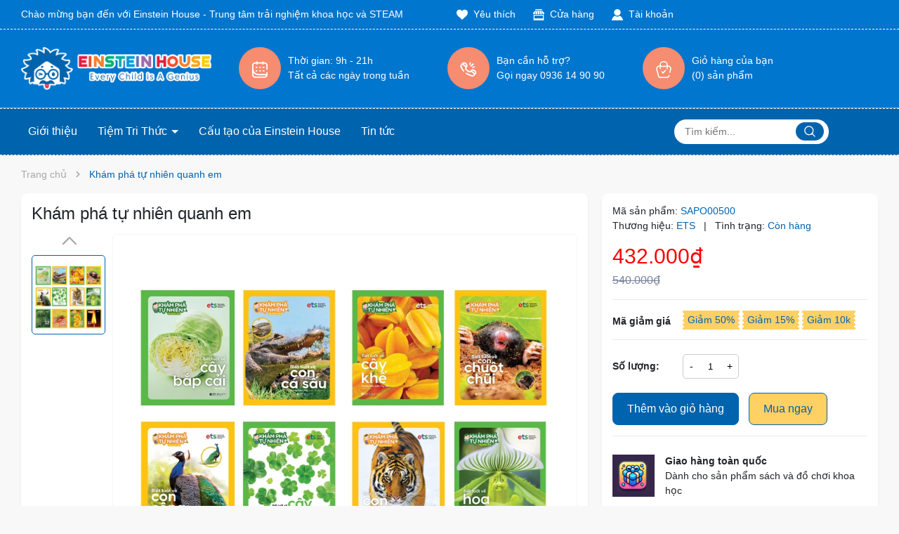

--- FILE ---
content_type: text/css
request_url: https://bizweb.dktcdn.net/100/517/755/themes/1000453/assets/header.scss.css?1761906123971
body_size: 3940
content:
header.header{z-index:9;position:relative;background:#0076ce}header.header .header-topbar{padding:10px 0;border-bottom:1px dashed #ffffff}header.header .header-topbar .text-welcome{color:#ffffff}header.header .header-topbar .header-store{margin-right:25px}header.header .header-topbar .header-store svg{width:16px;height:16px}header.header .header-topbar .header-store svg path{fill:#ffffff}header.header .header-topbar .header-store>a{color:#ffffff;display:flex;align-items:center}header.header .header-topbar .header-store>a .text{margin-left:8px}header.header .header-topbar .header-store>a:hover{opacity:0.6}header.header .header-topbar .header-wish{margin-right:25px}header.header .header-topbar .header-wish svg{width:16px;height:16px}header.header .header-topbar .header-wish svg path{fill:#ffffff}header.header .header-topbar .header-wish a{color:#ffffff;display:flex;align-items:center}header.header .header-topbar .header-wish a .text{margin-left:8px}header.header .header-topbar .header-wish a:hover .text,header.header .header-topbar .header-wish a:hover svg{opacity:0.6}header.header .header-topbar .header-account{position:relative}header.header .header-topbar .header-account svg{width:16px;height:16px}header.header .header-topbar .header-account svg path{fill:#ffffff}header.header .header-topbar .header-account>a{color:#ffffff;display:flex;align-items:center}header.header .header-topbar .header-account>a .text{margin-left:8px}header.header .header-topbar .header-account>a:hover span{opacity:0.6}header.header .header-topbar .header-account .drop-account{width:130px;position:absolute;top:100%;right:0;background:#fff;text-align:center;z-index:999;-webkit-box-shadow:0px 2px 6px 0px rgba(50,50,50,0.33);-moz-box-shadow:0px 2px 6px 0px rgba(50,50,50,0.33);box-shadow:0px 2px 6px 0px rgba(50,50,50,0.33);transition-duration:0s;transition-delay:.1s;opacity:0;visibility:hidden}header.header .header-topbar .header-account .drop-account a{display:block;text-decoration:none;line-height:30px;padding:0 5px}header.header .header-topbar .header-account .drop-account a:first-child{border-bottom:solid 1px #ebebeb}@media (min-width: 991px){header.header .header-topbar .header-account:hover>a{opacity:0.6}header.header .header-topbar .header-account:hover .drop-account{opacity:1;visibility:visible}}header.header .header-middle{padding:25px 0;border-bottom:1px solid rgba(255,255,255,0.4)}header.header .header-middle .header-info .item{display:inline-flex;margin-right:50px;align-items:center}header.header .header-middle .header-info .item .icon{margin-right:10px;background:#f68c70;display:inline-block;width:60px;height:60px;text-align:center;line-height:60px;border-radius:100%}header.header .header-middle .header-info .item .icon svg{width:24px;height:24px}header.header .header-middle .header-info .item.cart a:hover{opacity:0.6}header.header .header-middle .header-info .item .info p{margin-bottom:0}header.header .header-middle .header-info .item .info p.t1{color:var(--topbarcolortext)}header.header .header-middle .header-info .item .info p.t2{color:var(--topbarcolortext)}header.header .header-middle .header-info .item:last-child{margin-right:0}header.header .header-search{width:220px}header.header .header-search form{position:relative}header.header .header-search form input{width:100%;height:35px;border-radius:25px;border:initial;padding-left:15px;padding-right:50px}header.header .header-search form .input-group-btn{position:absolute;right:7px;top:4px}header.header .header-search form .input-group-btn button{width:40px;height:26px;border:initial;background:var(--maincolor);border-radius:25px}header.header .header-search form .input-group-btn button svg{margin-top:-2px;margin-right:0;width:16px;height:16px}header.header .header-search form .input-group-btn button:hover{background:var(--bgmenu)}.header-menu{position:relative;z-index:99;background:#0063ad;border-top:1px dashed #f9f2ea;border-bottom:1px dashed #f9f2ea;padding:15px 0}.header-menu .header-menu-scroll{display:flex;align-items:center}@media (min-width: 991px){.header-menu .header-menu-scroll .header-nav .item_big{white-space:nowrap;display:inline-block}}.header-menu .header-menu-scroll .control-menu{display:none;text-align:right}.header-menu .header-menu-scroll .control-menu.active{display:block}.header-menu .header-menu-scroll .control-menu #prev svg,.header-menu .header-menu-scroll .control-menu #next svg{width:12px;height:12px;margin-top:-3px}.header-menu .header-menu-scroll .control-menu #prev:hover,.header-menu .header-menu-scroll .control-menu #next:hover{opacity:0.6}@media (min-width: 1199px){.header-menu .header-menu-scroll .header-nav{width:865px}.header-menu .header-menu-scroll .control-menu{width:calc(100% - 865px)}}@media (max-width: 1199px) and (min-width: 991px){.header-menu .header-menu-scroll .header-nav{width:655px}.header-menu .header-menu-scroll .control-menu{width:calc(100% - 655px)}}.header-menu .logo{height:100%;align-items:center;display:flex}.header-menu .inner{background:var(--maincolor);padding:0 0 0 20px}.header-menu .col-right{align-items:center;display:flex;justify-content:end}.search-header{position:relative}.search-header .search-smart .header-search-form{position:initial;border-radius:6px;overflow:hidden;border:1px solid var(--maincolor);height:38px}.search-header .search-smart .header-search-form input{width:100%;height:36px;padding-right:80px;padding-left:10px;border:0}.search-header .search-smart .header-search-form button{position:absolute;right:0px;width:60px;height:36px;background:transparent;border:0;border-radius:5px}.search-header .search-smart .header-search-form button:hover{opacity:0.7}.search-header .search-suggest{position:absolute;top:40px;right:0;width:315px;z-index:99999;background:#fff;border:solid 1px #dfe3e8;display:none;position:absolute;top:100%;border-radius:8px;max-height:550px;overflow-y:auto}@media (max-width: 767px){.search-header .search-suggest{width:100%}}.search-header .search-suggest::-webkit-scrollbar-thumb{background-color:var(--maincolor);outline:1px solid var(--maincolor)}.search-header .search-suggest::-webkit-scrollbar{width:3px}.search-header .search-suggest.open{display:block;z-index:99999;padding:10px}.search-header .search-suggest.open .title{display:inline-block;color:#000}.search-header .list-search-style{text-align:center;margin-bottom:10px}.search-header .list-search-style .title-search{text-align:left}.search-header .list-search-style .title-search span{font-size:20px;font-weight:700;margin-bottom:20px;position:relative;display:inline-block}.search-header .list-search-style .title-search span:before{background:var(--maincolor);content:'';right:0;left:0;position:absolute;bottom:-5px;height:3px;display:block;z-index:1;width:40%}.search-header .list-search-style .see-more{color:#fff;padding:8px 30px;display:inline-block;border-radius:5px;font-size:16px;font-weight:500;margin-top:15px;background:#000}.search-header .list-search-style .see-more:hover{background:var(--maincolor)}.search-header .list-search-style .product-smart,.search-header .list-search-style .art-smart{display:inline-block;padding:0px 0px 8px;border-bottom:1px solid #ededed;background:#fff;position:relative;width:100%;text-align:left}.search-header .list-search-style .product-smart:first-child,.search-header .list-search-style .art-smart:first-child{margin-top:5px}.search-header .list-search-style .product-smart:last-child,.search-header .list-search-style .art-smart:last-child{border-bottom:none}.search-header .list-search-style .product-smart .image_thumb,.search-header .list-search-style .art-smart .image_thumb{display:inline-block;float:left;width:100%;width:60px}.search-header .list-search-style .product-smart .image_thumb img,.search-header .list-search-style .art-smart .image_thumb img{object-fit:scale-down;height:initial;margin:auto;display:block}.search-header .list-search-style .product-smart .product-info,.search-header .list-search-style .art-smart .product-info{display:block;float:left;width:calc(100% - 60px);-o-width:calc(100% - 60px);-moz-width:calc(100% - 60px);-webkit-width:calc(100% - 60px);padding-left:10px}.search-header .list-search-style .product-smart .product-info,.search-header .list-search-style .art-smart .product-info{margin:0 0 5px;position:relative}.search-header .list-search-style .product-smart .product-info h3,.search-header .list-search-style .art-smart .product-info h3{padding:0;text-overflow:ellipsis;color:#000;text-decoration:none;font-size:14px;font-weight:400;margin:0 0 3px;padding-bottom:3px;text-transform:capitalize}@media (max-width: 1199px){.search-header .list-search-style .product-smart .product-info h3,.search-header .list-search-style .art-smart .product-info h3{font-size:14px}}.search-header .list-search-style .product-smart .product-info h3:hover,.search-header .list-search-style .art-smart .product-info h3:hover{color:var(--maincolor)}.search-header .list-search-style .product-smart .product-info h3 a,.search-header .list-search-style .art-smart .product-info h3 a{color:#000}.search-header .list-search-style .product-smart .product-info h3 a:hover,.search-header .list-search-style .art-smart .product-info h3 a:hover{color:var(--maincolor)}.search-header .list-search-style .product-smart .product-info .price-box,.search-header .list-search-style .art-smart .product-info .price-box{color:red;line-height:23px;display:block;font-size:14px;font-weight:500}.search-header .list-search-style .product-smart .product-info .price-box .price,.search-header .list-search-style .art-smart .product-info .price-box .price{padding-right:5px}.search-header .list-search-style .product-smart .product-info .price-box .compare-price,.search-header .list-search-style .art-smart .product-info .price-box .compare-price{text-decoration:line-through;font-size:12px;color:#969696;line-height:24px;font-weight:300}@media (min-width: 1199px){header.header .header-middle .header-search form{width:545px}}@media (min-width: 991px){.header-nav{flex:1;display:block;overflow-x:hidden;overflow:-moz-scrollbars-none;-ms-overflow-style:none}.header-nav>ul.item_big>li.nav-item{display:inline-block;position:static;margin-right:5px}.header-nav>ul.item_big>li.nav-item.has-mega{position:static}.header-nav>ul.item_big>li.nav-item.has-mega .mega-content{background:#fff;overflow:hidden;display:block;max-height:0px;max-width:0px;opacity:0;-webkit-transform:perspective(600px) rotateX(-90deg);-moz-transform:perspective(600px) rotateX(-90deg);-ms-transform:perspective(600px) rotateX(-90deg);-o-transform:perspective(600px) rotateX(-90deg);transform:perspective(600px) rotateX(-90deg);-webkit-transition:-webkit-transform 0.5s ease, opacity 0.6s ease, max-height 0.6s step-end, max-width 0.6s step-end, padding 0.6s step-end;-o-transition:-o-transform 0.5s ease, opacity 0.6s ease, max-height 0.6s step-end, max-width 0.6s step-end, padding 0.6s step-end;transition:transform 0.5s ease, opacity 0.6s ease, max-height 0.6s step-end, max-width 0.6s step-end, padding 0.6s step-end;box-shadow:0px 4px 20px rgba(183,221,228,0.47);-webkit-transform-origin:0% 0%;-moz-transform-origin:0% 0%;-ms-transform-origin:0% 0%;-o-transform-origin:0% 0%;transform-origin:0% 0%;margin:0;padding:15px 15px 0;position:absolute;top:100%;z-index:9999;width:100%;border:none;text-align:left}.header-nav>ul.item_big>li.nav-item.has-mega .mega-content ul li{white-space:initial}.header-nav>ul.item_big>li.nav-item.has-mega .mega-content .level1.item>a:hover,.header-nav>ul.item_big>li.nav-item.has-mega .mega-content .level1.item>a:focus{text-decoration:none}.header-nav>ul.item_big>li.nav-item.has-mega .mega-content .level1.item .h-mega{font-weight:600;font-size:14px;margin-top:0;margin-bottom:5px;white-space:break-spaces;display:block}.header-nav>ul.item_big>li.nav-item.has-mega .mega-content .level1.item ul.level1{margin-bottom:30px}.header-nav>ul.item_big>li.nav-item.has-mega .mega-content .level1.item ul.level1 li a{font-weight:normal !important;text-transform:none !important;color:#333}.header-nav>ul.item_big>li.nav-item.has-mega .mega-content .level1.item ul.level1 li a:hover,.header-nav>ul.item_big>li.nav-item.has-mega .mega-content .level1.item ul.level1 li a:focus{text-decoration:none;color:var(--maincolor)}.header-nav>ul.item_big>li.nav-item.has-mega .mega-content .row .level1{margin-bottom:10px}}@media (min-width: 991px) and (min-width: 991px){.header-nav>ul.item_big>li.nav-item.has-mega .mega-content .row .level1:nth-child(4n+1){clear:left}}@media (min-width: 991px){.header-nav>ul.item_big>li.nav-item.has-mega:hover>.mega-content{overflow:visible;max-height:800px;max-width:845px;opacity:1;-webkit-transform:perspective(600px) rotateX(0deg);-moz-transform:perspective(600px) rotateX(0deg);-ms-transform:perspective(600px) rotateX(0deg);-o-transform:perspective(600px) rotateX(0deg);transform:perspective(600px) rotateX(0deg);-webkit-transition:-webkit-transform 0.5s ease, opacity 0.2s ease, max-height 0s step-end, max-width 0s step-end, padding 0s step-end;-o-transition:-o-transform 0.5s ease, opacity 0.2s ease, max-height 0s step-end, max-width 0s step-end, padding 0s step-end;transition:transform 0.5s ease, opacity 0.2s ease, max-height 0s step-end, max-width 0s step-end, padding 0s step-end}.header-nav>ul.item_big>li.nav-item>a{display:block;text-align:left;font-size:16px;position:relative;color:#fff;padding:5px 10px;font-weight:500}.header-nav>ul.item_big>li.nav-item>a.caret-down:after{content:"";position:relative;width:0;height:0;border-style:solid;border-width:5px 5px 0 5px;border-color:#fff transparent transparent transparent;display:inline-block;top:-2px;margin-left:2px;margin-top:-6px;transition:0.5s}.header-nav>ul.item_big>li.nav-item:hover>a{background:var(--coloractivemenu);color:#fff;border-radius:8px}.header-nav>ul.item_big>li.nav-item:hover>a.caret-down:after{transform:rotate(180deg);border-color:#fff transparent transparent transparent}.header-nav>ul.item_big>li.nav-item:hover>ul{overflow:visible;max-height:3000px;max-width:3000px;opacity:1;-webkit-transform:perspective(600px) rotateX(0deg);-moz-transform:perspective(600px) rotateX(0deg);-ms-transform:perspective(600px) rotateX(0deg);-o-transform:perspective(600px) rotateX(0deg);transform:perspective(600px) rotateX(0deg);-webkit-transition:-webkit-transform 0.5s ease, opacity 0.2s ease, max-height 0s step-end, max-width 0s step-end, padding 0s step-end;-o-transition:-o-transform 0.5s ease, opacity 0.2s ease, max-height 0s step-end, max-width 0s step-end, padding 0s step-end;transition:transform 0.5s ease, opacity 0.2s ease, max-height 0s step-end, max-width 0s step-end, padding 0s step-end}.header-nav>ul.item_big>li.nav-item .fa-caret-down{visibility:hidden;display:none}.header-nav>ul.item_big>li.nav-item .item_small{overflow:hidden;display:block;max-height:0px;max-width:0px;opacity:0;-webkit-transform:perspective(600px) rotateX(-90deg);-moz-transform:perspective(600px) rotateX(-90deg);-ms-transform:perspective(600px) rotateX(-90deg);-o-transform:perspective(600px) rotateX(-90deg);transform:perspective(600px) rotateX(-90deg);-webkit-transition:-webkit-transform 0.5s ease, opacity 0.6s ease, max-height 0.6s step-end, max-width 0.6s step-end, padding 0.6s step-end;-o-transition:-o-transform 0.5s ease, opacity 0.6s ease, max-height 0.6s step-end, max-width 0.6s step-end, padding 0.6s step-end;transition:transform 0.5s ease, opacity 0.6s ease, max-height 0.6s step-end, max-width 0.6s step-end, padding 0.6s step-end;position:absolute;top:100%;left:auto;width:220px;padding:0;background-color:#fff;box-shadow:0px 4px 20px rgba(183,221,228,0.47);-webkit-transform-origin:0% 0%;-moz-transform-origin:0% 0%;-ms-transform-origin:0% 0%;-o-transform-origin:0% 0%;transform-origin:0% 0%;z-index:99}.header-nav>ul.item_big>li.nav-item .item_small:before{content:"";position:absolute;top:-14px;right:0;background:transparent;width:200px;height:14px}.header-nav>ul.item_big>li.nav-item>ul li{float:none;padding:0 0}.header-nav>ul.item_big>li.nav-item>ul li:last-child>a{border-bottom:0}.header-nav>ul.item_big>li.nav-item>ul li:hover>ul{display:block;position:absolute;width:250px;padding:0;background-color:#fff;z-index:99;box-shadow:0 1px 2px 2px rgba(0,0,0,0.04)}}@media (min-width: 991px) and (max-width: 1199px) and (min-width: 992px){.header-nav>ul.item_big>li.nav-item>ul li:hover>ul{position:relative;left:0;width:100%;padding-left:0;box-shadow:0 1px 2px 2px rgba(0,0,0,0.04)}.header-nav>ul.item_big>li.nav-item>ul li:hover>ul li a{padding-left:25px}}@media (min-width: 991px){.header-nav>ul.item_big>li.nav-item>ul li a{font-weight:400;font-size:14px;line-height:24px;display:block;padding:8.5px 20px 8.5px 10px;position:relative;border-bottom:1px solid #F6F6F6;text-align:left;white-space:initial}.header-nav>ul.item_big>li.nav-item>ul li a.caret-down:before{content:"";position:absolute;width:0;height:0;border-style:solid;border-width:5px 5px 0 5px;border-color:#333 transparent transparent transparent;display:inline-block;top:50%;left:100%;margin-left:-15px;margin-top:-2px;transition:0.5s;transform:rotate(270deg)}.header-nav>ul.item_big>li.nav-item>ul li ul{box-shadow:0px 4px 20px rgba(183,221,228,0.47);display:none;left:220px;top:0px}.header-nav>ul.item_big>li.nav-item>ul>li{color:#333}.header-nav>ul.item_big>li.nav-item>ul>li:hover>a{color:var(--coloractivemenu)}.header-nav>ul.item_big>li.nav-item>ul>li:hover>a.caret-down:before{border-color:var(--coloractivemenu) transparent transparent transparent}.header-nav>ul.item_big>li.active>a{background:var(--coloractivemenu);color:#fff;border-radius:8px}.header-nav>ul.item_big>li.active>a.caret-down:after{border-color:#fff transparent transparent transparent}.header-nav ul li ul a.text2line:hover{color:var(--coloractivemenu) !important;background:transparent !important}.header-nav li li{position:relative}}@media (max-width: 1199px) and (min-width: 991px){.header-nav>ul.item_big>li.nav-item.has-mega:hover>.mega-content{max-width:760px}.header-menu:after{-webkit-transform:skew(-19deg);-moz-transform:skew(-19deg);-ms-transform:skew(-19deg);-o-transform:skew(-19deg);transform:skew(-19deg)}.header-nav>ul.item_big>li.nav-item{margin-right:16px}header.header .header-middle .header-search{margin-right:0}header.header .header-middle .header-search form{width:285px}header.header .header-middle .header-hotline{margin-right:15px}header.header .header-middle .header-account{margin-right:15px}}@media (max-width: 991px) and (min-width: 767px){header.header .header-middle .header-search{margin-right:0}header.header .header-middle .header-search form{width:510px}header.header .header-middle .header-cart .cart-head .count_item{right:60px;top:-5px}}@media (max-width: 991px){body{padding-bottom:41px}.block-menu-bar{display:flex;align-items:center;justify-content:space-between;padding:10px 15px}header.header{margin-bottom:0;padding-bottom:20px}header.header .header-search{width:100%}header.header .header-middle{border-bottom:none}header.header .header-middle .col-left{text-align:center}header.header .header-middle .col-left a{display:block;height:initial;padding:0 0 20px}header.header .header-middle .col-middle{justify-content:center !important}header.header .header-middle .col-right{position:fixed;bottom:0;width:100%;left:0;background:var(--maincolor);top:initial !important;text-align:center;padding:10px 0}header.header .header-middle .col-right>div{width:20%;margin-right:0}header.header .header-middle .col-right>div .text,header.header .header-middle .col-right>div .info{display:none}header.header .header-middle .col-right>div a{display:block}header.header .header-middle .col-right>div a svg{width:18px;height:18px}header.header .header-middle .col-right>div a svg path{fill:#fff}header.header .header-middle .header-account svg{margin-bottom:0;width:16px;height:16px}header.header .header-middle .header-wish svg{margin-bottom:0;width:16px;height:16px}header.header .header-middle .header-cart .cart-head .count_item{right:55px;top:5px;position:absolute;background:#fff;font-size:12px;width:20px;border-radius:20px;height:20px;line-height:20px;color:var(--maincolor)}.header-menu{background:initial;border-top:initial;border-bottom:initial;padding:initial}.header-menu .inner{height:45px;padding:0 0 0 15px}.header-menu .col-right{justify-content:space-between !important}}@media (max-width: 767px){header.header .header-middle{padding:15px 0 0}header.header .header-middle .col-left a{padding-top:0}header.header .header-middle .header-cart .cart-head .count_item{right:15px}header.header .header-middle .header-search{margin-right:0;width:100%;margin-top:10px}header.header .header-middle .header-search form{width:100%}}


--- FILE ---
content_type: text/css
request_url: https://bizweb.dktcdn.net/100/517/755/themes/1000453/assets/index.scss.css?1761906123971
body_size: 4061
content:
header.header{margin-bottom:30px}.bg-index{padding-bottom:30px}.bg-index .sidebar-index{z-index:8}.position-sticky{position:sticky;top:0}.home-slider{margin-bottom:20px}.module-banner-slider{margin-bottom:20px}.menu_mega{position:relative;z-index:99;background:var(--maincolor);border-radius:10px;margin-bottom:20px}.menu_mega .title_menu{color:#fff;font-size:20px;font-weight:700;padding:11px 15px 10px;border-bottom:1px dashed #e1e1e1}.menu_mega .title_menu svg{margin-right:10px;position:relative;top:-2px}.menu_mega .title_menu svg path{stroke:#fff;fill:#fff}@media (max-width: 991px){.menu_mega{box-shadow:none}}.menu_mega span{display:flex;position:relative;z-index:11;padding:11px 20px;font-weight:500;font-size:15px;color:#fff;text-transform:uppercase;align-items:center}@media (max-width: 1199px) and (min-width: 991px){.menu_mega span{padding:12px 20px;font-size:14px}}.menu_mega span svg{width:17px;height:17px;margin-right:10px;margin-top:1px}.menu_mega span svg path{fill:#fff}.menu_mega .nav-cate ul{width:100%;overflow:visible;border-top:none}@media (max-width: 991px){.menu_mega .nav-cate ul{-webkit-box-shadow:none;-moz-box-shadow:none;box-shadow:none;border:none;min-height:unset}}.menu_mega .nav-cate ul li{display:block;overflow:visible;cursor:pointer}@media (max-width: 991px){.menu_mega .nav-cate ul li{padding:0}}.menu_mega .nav-cate ul li .nd-categories-a{position:relative;display:block;color:#fff;padding:9px 15px 9px;border-bottom:1px dashed #e1e1e1;margin:0;font-size:14px}.menu_mega .nav-cate ul li .nd-categories-a label{margin-bottom:0}.menu_mega .nav-cate ul li .nd-categories-a svg{width:10px;height:10px;position:absolute;right:10px;top:15px}.menu_mega .nav-cate ul li .nd-categories-a svg path,.menu_mega .nav-cate ul li .nd-categories-a svg rect{fill:#fff}@media (min-width: 992px) and (max-width: 1024px){.menu_mega .nav-cate ul li .nd-categories-a{padding-top:10px;padding-bottom:11px}}.menu_mega .nav-cate ul li .nd-categories-a:hover,.menu_mega .nav-cate ul li .nd-categories-a:focus{opacity:0.7}.menu_mega .nav-cate ul li .nd-categories-a:hover svg path,.menu_mega .nav-cate ul li .nd-categories-a:focus svg path{opacity:0.7}.menu_mega .nav-cate ul li:last-child .nd-categories-a{border-bottom:none}.menu_mega .nav-cate ul li.dropdown{position:static}@media (max-width: 991px){.menu_mega .nav-cate ul li.dropdown .nd-categories-a i{height:20px;position:absolute;top:50%;transform:translate(0, -50%);right:0;margin-right:0;float:right;line-height:22px;width:30px;text-align:center}}@media (min-width: 992px){.menu_mega .nav-cate ul li.dropdown:hover .subcate{display:block}}@media (max-width: 991px){.menu_mega .nav-cate ul li.dropdown.active .nd-categories-a i:before{content:"\f106"}.menu_mega .nav-cate ul li.dropdown.active .subcate{display:block}}.menu_mega .nav-cate ul li .subcate{display:none;cursor:default;overflow:hidden;position:absolute;top:0;left:100%;min-height:428.5px;min-height:100% !important;background:#fff;padding:10px 25px;width:800px;box-shadow:0px 4px 20px rgba(183,221,228,0.47);border-radius:8px}@media (max-width: 1024px){.menu_mega .nav-cate ul li .subcate{min-height:321px;width:710px}}@media (max-width: 991px){.menu_mega .nav-cate ul li .subcate{height:auto;position:relative;min-height:unset !important;width:100%;-webkit-box-shadow:none;-moz-box-shadow:none;box-shadow:none;display:none;left:0;padding:0;border:none}}.menu_mega .nav-cate ul li .subcate aside{width:33.3333%;padding:5px;float:left;overflow:hidden;cursor:default}@media (max-width: 991px){.menu_mega .nav-cate ul li .subcate aside{float:none;padding:0;width:100%}.menu_mega .nav-cate ul li .subcate aside.active .nd-categories-main-sub{color:var(--maincolor)}.menu_mega .nav-cate ul li .subcate aside.active .nd-categories-main-sub i:before{content:"\f106"}.menu_mega .nav-cate ul li .subcate aside.active .list-nd-categories-main-sub{display:block}}.menu_mega .nav-cate ul li .subcate aside .nd-categories-main-sub{font-weight:500;padding-top:0;color:#000;font-size:15px}.menu_mega .nav-cate ul li .subcate aside .nd-categories-main-sub:hover,.menu_mega .nav-cate ul li .subcate aside .nd-categories-main-sub:focus{color:var(--maincolor)}@media (max-width: 991px){.menu_mega .nav-cate ul li .subcate aside .nd-categories-main-sub{text-align:left;font-size:12px;text-transform:capitalize;color:#1c1c1c;letter-spacing:1px;padding:10px 20px;white-space:inherit;font-weight:400;display:block;width:100%;border-bottom:1px solid #f7f7f7;margin-bottom:0;position:relative;padding-right:20px;font-weight:normal}.menu_mega .nav-cate ul li .subcate aside .nd-categories-main-sub i{height:20px;position:absolute;margin-right:0;float:right;line-height:22px;width:30px;text-align:center;top:50%;transform:translate(0, -50%);right:0}}@media (max-width: 991px){.menu_mega .nav-cate ul li .subcate aside .list-nd-categories-main-sub{display:none}}.menu_mega .nav-cate ul li .subcate aside .list-nd-categories-main-sub a{line-height:20px;display:block;text-transform:none;padding:4px 0;font-size:13px}@media (max-width: 991px){.menu_mega .nav-cate ul li .subcate aside .list-nd-categories-main-sub a{padding:10px 10px;text-align:left;font-size:12px;text-transform:capitalize;color:#1c1c1c;letter-spacing:1px;padding-left:30px;white-space:inherit;font-weight:400;display:block;width:100%;border-bottom:1px solid #f7f7f7}.menu_mega .nav-cate ul li .subcate aside .list-nd-categories-main-sub a:last-child{border-bottom:none}}.menu_mega .nav-cate ul li .subcate aside .list-nd-categories-main-sub a:hover,.menu_mega .nav-cate ul li .subcate aside .list-nd-categories-main-sub a:focus{color:var(--maincolor)}.menu_mega .nav-cate ul li .subcate aside:nth-child(3n+1){clear:left}@media (min-width: 992px){.menu_mega.mainmenu-other .nav-cate{display:none}.menu_mega.mainmenu-other.index .nav-cate{display:block}.menu_mega.mainmenu-other:hover .nav-cate{display:block}}.section_policy{margin-bottom:20px;background:#fff;padding:25px 15px;border-radius:10px;box-shadow:0 4px 4px 0 rgba(0,0,0,0.05)}.section_policy .item{border-bottom:1px dashed #593529;text-align:center;padding-bottom:30px;margin-bottom:30px}.section_policy .item .thumb img{-webkit-transition:0.4s ease-in-out;transition:0.4s ease-in-out;border-radius:100%}.section_policy .item .title{color:#443838;font-size:16px;margin-top:15px}.section_policy .item p{margin-bottom:0;color:#707070}.section_policy .item:last-child{border-bottom:initial;padding-bottom:initial;margin-bottom:initial}.section_policy .item:hover .thumb img{-webkit-transform:rotateY(180deg);transform:rotateY(180deg)}.aside_banner_index{margin-bottom:20px;background:#fff;padding:15px;text-align:center;border-radius:10px;box-shadow:0 4px 4px 0 rgba(0,0,0,0.05)}.section_flashsale{background-color:#0b7ed5;background-image:url(//bizweb.dktcdn.net/100/517/755/themes/1000453/assets/bg-before-flashsale.png?1754972607351);padding:20px;border-radius:20px;background-repeat:no-repeat;background-position:center top 20px;margin-bottom:20px}.section_flashsale .count-down{display:inline-block;padding:0 15px;background:#0b7ed5}.section_flashsale .count-down .timer-view{display:inline;width:100%;text-align:center}.section_flashsale .count-down .timer-view .block-timer{display:inline-block}.section_flashsale .count-down .timer-view .block-timer p{margin-bottom:0;color:#0b7ed5;background:#fff;width:45px;height:45px;border-radius:45px;line-height:45px}.section_flashsale .count-down .timer-view .block-timer p b{display:block;font-size:20px;color:var(--maincolor)}.section_flashsale .count-down .timer-view .block-timer span{display:block;color:#fff;font-size:18px;margin-top:5px}.section_flashsale .count-down .timer-view>span{position:relative;color:#fff;font-weight:bold;display:inline-block;padding:0 8px;top:-45px}.section_flashsale .elio-productcount{margin-top:8px}.section_flashsale .elio-productcount .countdown{padding-bottom:5px}.section_flashsale .elio-productcount .countdown .line{height:9px;background:#dfdfdf;border-radius:5px;position:relative;margin-top:5px}.section_flashsale .elio-productcount .countdown .line span{width:62%;display:block;height:9px;background-color:var(--maincolor);-webkit-animation:progress_bar_fill 2s linear infinite;animation:progress_bar_fill 2s linear infinite;background-image:linear-gradient(45deg, rgba(255,255,255,0.15) 25%, transparent 25%, transparent 50%, rgba(255,255,255,0.15) 50%, rgba(255,255,255,0.15) 75%, transparent 75%, transparent);background-size:40px 40px;border-radius:5px}.section_flashsale .elio-productcount .countdown .title-open{margin-bottom:3px;display:block;color:rgba(43,47,51,0.6);font-size:12px;font-weight:400}.section_flashsale .lof-labelexpired{display:none}@keyframes progress_bar_fill{0%{background-position:0 0}100%{background-position:40px 0}}.section_flashsale .block-title{position:relative;margin-bottom:55px;text-align:center;padding-top:25px}.section_flashsale .block-title h2{font-size:28px;font-weight:700;line-height:1.2;margin-bottom:0;text-transform:uppercase}.section_flashsale .block-title h2 a{color:#fff}.section_flashsale .block-title h2 a:hover{opacity:0.6}.section_flashsale .block-product{padding:20px;border:1px dashed #fff;border-radius:20px;position:relative}.section_flashsale .block-product .thump-flash{position:relative;text-align:center;margin-top:-45px;margin-bottom:25px}@media (min-width: 1199px){.section_flashsale .product-action:not(.not) .product-thumbnail .image_thumb{height:172px}}@media (max-width: 1199px) and (min-width: 991px){.section_flashsale .product-action:not(.not) .product-thumbnail .image_thumb{height:173px}}@media (max-width: 991px) and (min-width: 767px){.section_flashsale .product-action:not(.not) .product-thumbnail .image_thumb{height:173px}}@media (max-width: 767px){.section_flashsale .product-action:not(.not) .product-thumbnail .image_thumb{height:110px}}.section_three_banner{margin-bottom:20px}.section_three_banner a{overflow:hidden;border-radius:8px}.section-product{padding:30px 20px;background:#fff;border-radius:20px;box-shadow:0 4px 4px 0 rgba(0,0,0,0.05)}.section-product h2{text-align:center;font-size:28px;font-weight:700;line-height:1;text-transform:uppercase;position:relative;padding-bottom:10px;margin-bottom:30px}.section-product h2:before{content:"";position:absolute;border-bottom:1px dashed #865545;width:200px;bottom:0;left:50%;transform:translateX(-50%)}.section-product h2 a{color:#865545}.section-product h2 a:hover{opacity:0.6}.section-product.section-product-1{background:#FFF8EF;margin-bottom:20px}.section-product.section-product-2{background:#FFF3F3;margin-bottom:20px}.section-product.section-product-3{background:#FFF8EF}.section-product .block-product .product-action{background:#fff;padding:10px;border-radius:10px;margin-bottom:20px;box-shadow:0 4px 4px 0 rgba(0,0,0,0.05)}@media (min-width: 1199px){.section-product .block-product .product-action:not(.not) .product-thumbnail .image_thumb{height:183px}}@media (max-width: 1199px) and (min-width: 991px){.section-product .block-product .product-action:not(.not) .product-thumbnail .image_thumb{height:140px}}@media (max-width: 991px) and (min-width: 767px){.section-product .block-product .product-action:not(.not) .product-thumbnail .image_thumb{height:140px}}@media (max-width: 767px){.section-product .block-product .product-action:not(.not) .product-thumbnail .image_thumb{height:110px}}.section-product .block-product .viewmore-product{text-align:center}@media (max-width: 1199px){.section-product .block-product .viewmore-product{margin-top:20px}}.section-product .block-product .viewmore-product a{background:var(--maincolor);color:#fff;height:50px;width:200px;font-size:16px;font-weight:bold;display:inline-flex;align-items:center;justify-content:center;border-radius:10px}.section-product .block-product .viewmore-product a:hover{opacity:0.6}.aside-blog-index{margin-bottom:20px;background:#fff;border-radius:10px;padding:30px 20px;box-shadow:0 4px 4px 0 rgba(0,0,0,0.05)}.aside-blog-index h2{text-align:center;font-size:28px;font-weight:700;line-height:1;text-transform:uppercase;position:relative;padding-bottom:10px;margin-bottom:30px}.aside-blog-index h2:before{content:"";position:absolute;border-bottom:1px dashed #865545;width:200px;bottom:0;left:50%;transform:translateX(-50%)}.aside-blog-index h2 a{color:#865545}.aside-blog-index h2 a:hover{opacity:0.6}.aside-blog-index .index-big-news .item{margin-bottom:20px;padding-bottom:20px;border-bottom:1px dashed #865545}.aside-blog-index .index-big-news .item .thumb{margin-bottom:10px}.aside-blog-index .index-big-news .item .thumb a{display:block;position:relative;padding-bottom:57%}.aside-blog-index .index-big-news .item .thumb a img{border-radius:10px;left:50%;top:50%;transform:translate(-50%, -50%);max-width:100%;max-height:100%;width:auto !important;height:auto !important;position:absolute}.aside-blog-index .index-big-news .item h3{text-align:center;line-height:1.2;font-size:15px}.aside-blog-index .index-big-news .item h3 a{color:#443838}.aside-blog-index .index-big-news .item h3 a:hover{color:var(--maincolor)}.aside-blog-index .index-big-news .item .post{text-align:center}.aside-blog-index .index-big-news .item .post .time-post{font-size:12px;color:#8A8A8A}.aside-blog-index .index-big-news .item .post .time-post svg{width:16px;height:16px;margin-right:4px}.aside-blog-index .index-big-news .item .post .time-post svg path{fill:#8A8A8A}.aside-blog-index .index-big-news .item:last-child{margin-bottom:0;padding-bottom:0;border-bottom:initial}.aside-blog-index .viewmore-article{text-align:center;margin-top:20px}.aside-blog-index .viewmore-article a{background:var(--maincolor);color:#fff;height:50px;width:200px;font-size:16px;font-weight:bold;display:inline-flex;align-items:center;justify-content:center;border-radius:10px}@media (max-width: 1199px){.aside-blog-index .viewmore-article a{width:100%}}.aside-blog-index .viewmore-article a:hover{opacity:0.6}.section_cus_review{background-image:url(//bizweb.dktcdn.net/100/517/755/themes/1000453/assets/bg-review.jpg?1754972607351);background-color:#fff;border-radius:10px;padding:20px 15px;background-position:center top;background-repeat:no-repeat;background-size:contain;box-shadow:0 4px 4px 0 rgba(0,0,0,0.05)}.section_cus_review .thumb{text-align:center;position:relative;width:75px;margin:auto;background:#fff;border-radius:75px}.section_cus_review .thumb img{border-radius:75px;overflow:hidden}.section_cus_review .thumb .icon-quote{width:25px;height:25px;background:#C1CADB;border-radius:25px;position:absolute;top:15px;right:-15px}.section_cus_review .thumb .icon-quote svg{width:13px;height:13px}.section_cus_review .thumb .icon-quote svg path{fill:#fff}.section_cus_review .des{margin-top:20px;font-size:13px;color:#AF6F6F;font-weight:400;text-align:justify;text-align-last:center}.section_cus_review .name-job{text-align:center;color:#AF6F6F;font-size:15px;font-weight:bold;margin-top:5px}.section_cus_review .swiper-pagination{position:initial;margin-top:5px}.section_cus_review .swiper-pagination .swiper-pagination-bullet.swiper-pagination-bullet-active{width:30px;border-radius:12px}.section_cate{margin-bottom:25px;padding:20px;background:#FFF3F3;border-radius:20px;box-shadow:0 4px 4px 0 rgba(0,0,0,0.05)}.section_cate h2{text-align:center;font-size:28px;font-weight:700;line-height:1;text-transform:uppercase;position:relative;padding-bottom:10px;margin-bottom:30px;color:#865545}.section_cate h2:before{content:"";position:absolute;border-bottom:1px dashed #865545;width:200px;bottom:0;left:50%;transform:translateX(-50%)}.section_cate .block-title{position:relative;margin-bottom:20px;border-bottom:1px solid rgba(43,47,51,0.2);padding-bottom:15px}.section_cate .block-title:before{content:"";width:130px;height:3px;background:var(--maincolor);position:absolute;bottom:-1px;left:0}.section_cate .block-title h2{font-size:20px;font-weight:700;display:inline-block;line-height:1;margin-bottom:0}.section_cate .block-title h2 img{margin-right:5px;position:relative;top:-2px}.section_cate .block-title .view_more{position:absolute;right:0;top:3px}.section_cate .block-title .view_more:hover svg path{fill:var(--maincolor)}.section_cate .block-content{text-align:center;gap:15px;grid-template-columns:repeat(6, 1fr);display:grid;overflow:auto;justify-content:start}@media (max-width: 767px){.section_cate .block-content{grid-template-columns:repeat(3, 1fr)}}.section_cate .block-content .item h3{font-size:14px;font-weight:400;line-height:20px;margin-top:10px;margin-bottom:0}.section_cate .block-content .item a img{object-fit:scale-down;-webkit-transition:0.4s ease-in-out;transition:0.4s ease-in-out}.section_cate .block-content .item:hover a img{-webkit-transform:rotateY(180deg);transform:rotateY(180deg)}@media (max-width: 991px){.section_slider{margin-bottom:30px}}@media (max-width: 1199px) and (min-width: 991px){.menu_mega .title_menu{font-size:17px}.section-product .block-product .item{padding:0 5px}.section-product .block-product .product-action{margin-bottom:10px}}@media (max-width: 991px) and (min-width: 767px){.section-product .block-product .item{padding:0 5px}.section-product .block-product .product-action{margin-bottom:10px}.section_policy{display:flex;margin-top:20px}.section_policy .item{width:33.33%;border-bottom:initial;padding-bottom:0;margin-bottom:0;padding:0 10px}.section_cus_review{background-position:center top -105px;background-repeat:no-repeat;background-size:contain}.aside-blog-index .index-big-news{display:flex}.aside-blog-index .index-big-news .item{width:33.33%;padding:0 10px;margin-bottom:0;border-bottom:initial}}@media (max-width: 767px){.section_policy{margin-top:20px}.section_cus_review{background-size:contain}.section-product h2{font-size:24px}.section-product .block-product .item{padding:0 5px}.section-product .block-product .product-action{margin-bottom:10px}.section-product .block-product .viewmore-product{margin-top:20px}.aside_banner_index{background:#fff;text-align:center;padding:10px;border-radius:10px}.section_flashsale{padding:15px}.section_flashsale .block-title{margin-bottom:20px}.section_flashsale .block-product{padding:initial;border:initial}.section_flashsale .block-product .thump-flash{margin-top:0}.section_three_banner .row{display:-webkit-flex;display:-ms-flexbox;display:flex;overflow-x:auto;overflow-y:hidden;-webkit-overflow-scrolling:touch;flex-direction:unset;-webkit-flex-flow:unset;flex-flow:unset;-webkit-justify-content:unset;justify-content:unset;-webkit-align-items:unset;align-items:unset}.section_three_banner .row .item{-ms-flex:0 0 250px;flex:0 0 250px;max-width:250px;min-width:250px}.module-banner-slider .row{display:-webkit-flex;display:-ms-flexbox;display:flex;overflow-x:auto;overflow-y:hidden;-webkit-overflow-scrolling:touch;flex-direction:unset;-webkit-flex-flow:unset;flex-flow:unset;-webkit-justify-content:unset;justify-content:unset;-webkit-align-items:unset;align-items:unset}.module-banner-slider .row .item{-ms-flex:0 0 250px;flex:0 0 250px;max-width:250px;min-width:250px}.aside-blog-index h2{font-size:24px}.section_flashsale .block-title h2{font-size:24px}.section_cate h2{font-size:24px}}


--- FILE ---
content_type: text/css
request_url: https://bizweb.dktcdn.net/100/517/755/themes/1000453/assets/product_style.scss.css?1761906123971
body_size: 7400
content:
.bread-crumb{margin-bottom:0}.margin-bottom-20{margin-bottom:20px}.title-product{font-size:24px;font-weight:500;margin:0px 0px 15px;line-height:1.2}.reviews_details_product{margin-bottom:15px}.details-product .bg{background:#fff;padding:15px;border-radius:10px;box-shadow:0 4px 4px 0 rgba(0,0,0,0.05)}.details-pro .sapo-product-reviews-badge{margin-bottom:10px}.details-pro .block-flashsale{background:var(--oldcolor);display:flex;justify-content:space-between !important;align-items:center;margin-bottom:15px;padding-right:10px;border-radius:5px;overflow:hidden}.details-pro .block-flashsale .heading-flash{background:var(--maincolor);color:#fff;height:45px;width:150px;text-align:center;line-height:45px;font-size:15px}.details-pro .block-flashsale .count-down{display:inline-block;font-size:14px;padding:0;background:transparent}.details-pro .block-flashsale .count-down .timer-view{display:inline;width:100%;text-align:center;margin-bottom:20px;margin-left:15px}.details-pro .block-flashsale .count-down .timer-view .block-timer{display:inline-flex;justify-content:center;align-items:center;border:1px solid var(--maincolor);height:28px;width:24px;line-height:30px;border-radius:4px}.details-pro .block-flashsale .count-down .timer-view .block-timer p{margin-bottom:0;font-size:14px;color:#fff}@media (max-width: 767px){.details-pro .block-flashsale .count-down .timer-view .block-timer p{font-size:14px}}.details-pro .block-flashsale .count-down .timer-view .block-timer p b{display:block;font-size:14px;color:var(--maincolor)}.details-pro .block-flashsale .count-down .timer-view>span{position:relative;color:var(--maincolor);font-weight:bold;display:inline-block;padding:0 8px}@media (max-width: 1199px) and (min-width: 991px){.details-pro .block-flashsale .heading-flash{width:80px}}@media (max-width: 991px) and (min-width: 767px){.details-pro .block-flashsale{margin-top:20px}}@media (max-width: 767px){.details-pro .block-flashsale{margin-top:20px;display:block;padding-right:0;margin-bottom:10px;text-align:center;padding-bottom:10px}.details-pro .block-flashsale .heading-flash{width:100%;margin-bottom:10px}}.product-detail-left .background-inner{background:#fff;padding:15px;border-radius:10px;box-shadow:0 4px 4px 0 rgba(0,0,0,0.05);position:sticky;top:0}.product-detail-right .product-sticky{background:#fff;padding:15px;border-radius:10px;box-shadow:0 4px 4px 0 rgba(0,0,0,0.05);position:sticky;top:0}@media (max-width: 480px){.product-image-block .swiper-image{min-height:460px}}@media (max-width: 376px){.product-image-block .swiper-image{min-height:400px}}@media (max-width: 480px){.product-image-block .swiper-image{min-height:370px}}.product-image-block .swiper-image .gallery-top{position:relative;display:block;height:665px;border:1px solid #f5f6f8;border-radius:5px}@media (max-width: 1024px){.product-image-block .swiper-image .gallery-top{height:480px}}@media (max-width: 991px){.product-image-block .swiper-image .gallery-top{height:338px;margin-bottom:15px}}@media (max-width: 767px){.product-image-block .swiper-image .gallery-top{height:initial}.product-image-block .swiper-image .gallery-top .swiper-slide{padding-bottom:100%}}.product-image-block .swiper-image .gallery-top img{width:auto !important;max-height:100%;position:absolute;top:0;bottom:0;left:0;right:0;margin:auto;padding:10px}.product-image-block .swiper-image .gallery-thumbs .swiper-slide{position:relative;display:block;border-radius:5px;border:1px solid #f5f6f8;height:105px}.product-image-block .swiper-image .gallery-thumbs .swiper-slide:hover{border-color:#0063ad;cursor:pointer}.product-image-block .swiper-image .gallery-thumbs .swiper-slide:hover img{opacity:1}@media (max-width: 1024px){.product-image-block .swiper-image .gallery-thumbs .swiper-slide{height:75px}}@media (max-width: 991px){.product-image-block .swiper-image .gallery-thumbs .swiper-slide{height:103px}}@media (max-width: 767px){.product-image-block .swiper-image .gallery-thumbs .swiper-slide{height:128px}}@media (max-width: 668px){.product-image-block .swiper-image .gallery-thumbs .swiper-slide{height:128px}}@media (max-width: 569px){.product-image-block .swiper-image .gallery-thumbs .swiper-slide{height:173px}}@media (max-width: 480px){.product-image-block .swiper-image .gallery-thumbs .swiper-slide{height:86.25px}}@media (max-width: 376px){.product-image-block .swiper-image .gallery-thumbs .swiper-slide{height:73.75px}}@media (max-width: 321px){.product-image-block .swiper-image .gallery-thumbs .swiper-slide{height:60px}}.product-image-block .swiper-image .gallery-thumbs .swiper-slide img{border-radius:5px;width:auto !important;max-height:100%;position:absolute;top:0;bottom:0;left:0;right:0;margin:auto;opacity:0.5;-webkit-transition:all 300ms linear;-moz-transition:all 300ms linear;-ms-transition:all 300ms linear;-o-transition:all 300ms linear;transition:all 300ms linear}.product-image-block .swiper-image .gallery-thumbs .swiper-slide.swiper-slide-thumb-active{border-color:#0063ad}.product-image-block .swiper-image .gallery-thumbs .swiper-slide.swiper-slide-thumb-active img{opacity:1}@media (min-width: 1199px){.product-image-block .swiper-image .gallery-thumbs{padding-top:30px;padding-bottom:30px;max-height:665px}.product-image-block .swiper-image .gallery-thumbs .swiper-button-prev{top:10px;right:0;left:0;margin-left:auto;margin-right:auto;background-color:#fff;color:#000;width:100%;height:40px;border-radius:initial}.product-image-block .swiper-image .gallery-thumbs .swiper-button-prev:after{transform:rotate(90deg);font-size:20px;color:#000}.product-image-block .swiper-image .gallery-thumbs .swiper-button-next{bottom:-20px;right:0;left:0;margin-left:auto;margin-right:auto;background-color:#fff;color:#000;width:100%;top:auto;height:40px;border-radius:initial}.product-image-block .swiper-image .gallery-thumbs .swiper-button-next:after{transform:rotate(90deg);font-size:20px;color:#000}}@media (max-width: 1199px) and (min-width: 991px){.product-image-block .swiper-image .gallery-thumbs{padding-top:30px;padding-bottom:30px;max-height:480px}.product-image-block .swiper-image .gallery-thumbs .swiper-button-prev{top:10px;right:0;left:0;margin-left:auto;margin-right:auto;background-color:#fff;color:#000;width:100%;height:40px;border-radius:initial}.product-image-block .swiper-image .gallery-thumbs .swiper-button-prev:after{transform:rotate(90deg);font-size:20px;color:#000}.product-image-block .swiper-image .gallery-thumbs .swiper-button-next{bottom:-20px;right:0;left:0;margin-left:auto;margin-right:auto;background-color:#fff;color:#000;width:100%;top:auto;height:40px;border-radius:initial}.product-image-block .swiper-image .gallery-thumbs .swiper-button-next:after{transform:rotate(90deg);font-size:20px;color:#000}}@media (max-width: 991px){.product-image-block .swiper-image .gallery-thumbs .swiper-button-next,.product-image-block .swiper-image .gallery-thumbs .swiper-button-prev{display:none}}.product-image-block .swiper-image .gallery-thumbs .swiper-button-next:hover,.product-image-block .swiper-image .gallery-thumbs .swiper-button-prev:hover{box-shadow:initial}@media (min-width: 1199px){.product-image-block .swiper-image{display:-ms-flexbox;display:flex;-ms-flex-wrap:wrap;flex-wrap:wrap}.product-image-block .swiper-image .gallery-thumbs{-ms-flex:0 0 105px;flex:0 0 105px;max-width:105px;order:1;margin-right:10px}.product-image-block .swiper-image .gallery-top{flex:1;order:2}}@media (max-width: 1199px) and (min-width: 991px){.product-image-block .swiper-image{display:-ms-flexbox;display:flex;-ms-flex-wrap:wrap;flex-wrap:wrap}.product-image-block .swiper-image .gallery-thumbs{-ms-flex:0 0 75px;flex:0 0 75px;max-width:75px;order:1;margin-right:10px}.product-image-block .swiper-image .gallery-top{flex:1;order:2}}.product-image-block #playvideo{position:absolute;z-index:99;right:15px;bottom:65px}.product-image-block #playvideo .btn-views{background:var(--oldcolor);box-shadow:0 0 4px 0 var(--maincolor);width:35px;height:35px;display:inline-flex;border-radius:100%;align-items:center;justify-content:center}.product-image-block #playvideo svg{width:18px;height:16px}.product-image-block #playvideo svg path{stroke:var(--maincolor)}.product-image-block .product-reviews-wish{position:absolute;bottom:20px;right:15px;z-index:999}.product-image-block .product-reviews-wish .setWishlist{background:var(--oldcolor);box-shadow:0 0 4px 0 var(--maincolor);width:35px;height:35px;display:inline-flex;border-radius:100%;align-items:center;justify-content:center}.product-image-block .product-reviews-wish .setWishlist svg{width:18px;height:16px;position:relative;top:1px;left:0px}.product-image-block .product-reviews-wish .setWishlist svg path{stroke:var(--maincolor)}.product-image-block .product-reviews-wish .setWishlist.active svg path{fill:var(--maincolor)}.layout-product{padding-bottom:40px}.layout-product .details-pro .price-box{margin-bottom:15px}.layout-product .details-pro .price-box .special-price{font-size:30px;font-weight:500;color:var(--pricecolor);display:block}.layout-product .details-pro .price-box .old-price{color:#76809B;font-size:16px}.layout-product .sku-product .a-sku{color:var(--maincolor)}.layout-product .inventory_quantity{font-size:14px;margin-bottom:10px}.layout-product .inventory_quantity .a-stock{color:var(--maincolor)}.layout-product .inventory_quantity .a-vendor{color:var(--maincolor)}@media (max-width: 1199px) and (min-width: 991px){.layout-product .inventory_quantity .mb-break{display:block}.layout-product .inventory_quantity .line{display:none}}.layout-product .swatch{display:flex;margin-bottom:15px}.layout-product .swatch .header{margin-top:6px;text-align:left;min-width:100px;font-weight:700;float:left}.layout-product .swatch input{display:none}.layout-product .swatch label{float:left;min-width:35px !important;height:35px !important;margin:0;border:#ccc 1px solid;background-color:#fff;font-size:13px;text-align:center;line-height:35px;white-space:nowrap;padding:0;border-radius:5px;cursor:pointer}.layout-product .swatch-element label{padding:0 5px}.layout-product .swatch-element label .img-check{display:none}.layout-product .color.swatch-element label{padding:0 5px}.layout-product .swatch input:checked+label{background:transparent;color:#333;border:1px solid #e6484a}.layout-product .swatch input:checked+label .img-check{display:inline-block;position:absolute;bottom:0;right:0}.layout-product .swatch .color input:checked+label{position:relative;border:1px solid var(--maincolor)}.layout-product .swatch .color input:checked+label:after{content:"\f00c";font-family:FontAwesome;display:none}.layout-product .swatch .color .has-thumb{position:relative}.layout-product .swatch .color .has-thumb .ant-swatch{max-height:30px;position:relative;top:-2px;left:-3px}.layout-product .swatch .swatch-element{float:left;-webkit-transform:translateZ(0);-webkit-font-smoothing:antialiased;margin:0px 5px 5px 0;position:relative}.layout-product .crossed-out{position:absolute;width:100%;height:100%;left:0;top:0}.layout-product .swatch .swatch-element .crossed-out{display:none}.layout-product .swatch .swatch-element.soldout .crossed-out{display:none}.layout-product .swatch .swatch-element.soldout label{background:#E8E8EA;border-color:#E8E8EA;color:#9FA3A7;border:initial}.layout-product .swatch .tooltip{text-align:center;background:var(--maincolor);color:#fff;bottom:100%;padding:10px;display:block;position:absolute;width:100px;left:-35px;margin-bottom:15px;filter:alpha(opacity=0);-khtml-opacity:0;-moz-opacity:0;opacity:0;visibility:hidden;-webkit-transform:translateY(10px);-moz-transform:translateY(10px);-ms-transform:translateY(10px);-o-transform:translateY(10px);transform:translateY(10px);-webkit-transition:all .25s ease-out;-moz-transition:all .25s ease-out;-ms-transition:all .25s ease-out;-o-transition:all .25s ease-out;transition:all .25s ease-out;-webkit-box-shadow:2px 2px 6px rgba(0,0,0,0.28);-moz-box-shadow:2px 2px 6px rgba(0,0,0,0.28);-ms-box-shadow:2px 2px 6px rgba(0,0,0,0.28);-o-box-shadow:2px 2px 6px rgba(0,0,0,0.28);box-shadow:2px 2px 6px rgba(0,0,0,0.28);z-index:10000;-moz-box-sizing:border-box;-webkit-box-sizing:border-box;box-sizing:border-box;border-radius:5px}.layout-product .swatch .tooltip:before{bottom:-20px;content:" ";display:block;height:20px;left:0;position:absolute;width:100%}.layout-product .swatch .tooltip:after{border-left:solid transparent 10px;border-right:solid transparent 10px;border-top:solid var(--maincolor) 10px;bottom:-10px;content:" ";height:0;left:50%;margin-left:-13px;position:absolute;width:0}.layout-product .swatch .swatch-element:hover .tooltip{filter:alpha(opacity=100);-khtml-opacity:1;-moz-opacity:1;opacity:1;visibility:visible;-webkit-transform:translateY(0px);-moz-transform:translateY(0px);-ms-transform:translateY(0px);-o-transform:translateY(0px);transform:translateY(0px)}.layout-product .swatch.error{background-color:#E8D2D2 !important;color:#333 !important;padding:1em;border-radius:5px}.layout-product .swatch.error p{margin:0.7em 0}.layout-product .swatch.error p:first-child{margin-top:0}.layout-product .swatch.error p:last-child{margin-bottom:0}.layout-product .swatch.error code{font-family:monospace}.layout-product .selector-wrapper{display:none !important}.layout-product .button_actions{display:inline-block}.layout-product .button_actions.btn-mua{margin-right:10px}.layout-product .button_actions .btn-buy-now{padding:10px 20px;background:var(--maincolor);border-radius:8px;background:var(--oldcolor);border:1px solid var(--maincolor);color:var(--maincolor)}.layout-product .button_actions .btn-buy-now span{display:block;font-weight:500;font-size:16px}.layout-product .button_actions .btn-buy-now:hover{background:var(--maincolor);color:#fff}.layout-product .button_actions .add_to_cart{border:1px solid var(--maincolor);padding:10px 20px;background:var(--maincolor);border-radius:8px;color:#fff}.layout-product .button_actions .add_to_cart span{display:block;font-weight:500;font-size:16px}.layout-product .button_actions .add_to_cart:hover{border:1px solid var(--maincolor);color:var(--maincolor);background:var(--oldcolor)}.layout-product .button_actions .btn-soldout{border:initial;padding:10px 20px;background:var(--maincolor);border-radius:8px;color:#fff;margin-top:0;font-weight:500;font-size:16px}@media (max-width: 1199px) and (min-width: 991px){.layout-product .button_actions{display:block}.layout-product .button_actions.btn-mua{margin:0 0 10px}.layout-product .button_actions button{width:100%}}@media (max-width: 767px){.layout-product .button_actions{display:block}.layout-product .button_actions.btn-mua{margin:0 0 10px}.layout-product .button_actions button{width:100%}}.layout-product .flex-quantity{font-size:14px}.layout-product .flex-quantity .custom-btn-number{display:flex;align-items:center;margin-bottom:20px}.layout-product .flex-quantity .custom-btn-number label{min-width:100px;margin-bottom:0;font-weight:700}.layout-product .input_number_product{width:80px;margin-right:10px;position:relative}.layout-product .input_number_product .btn_num{border:initial;width:25px;position:absolute;right:0;top:0;text-align:center;height:35px;cursor:pointer;background:initial;padding:initial}.layout-product .input_number_product .btn_num.num_1{bottom:0;top:initial;left:0}.layout-product .input_number_product input{width:100%;height:35px;border:solid 1px #ccc;text-align:center;font-size:13px;border-radius:5px}.combo-shopping{background:#fff;margin-bottom:20px;padding:20px;border-radius:10px;box-shadow:0 4px 4px 0 rgba(0,0,0,0.05)}.combo-shopping .plus{font-size:22px;margin-right:12px;display:inline-block}.combo-shopping .custom-btn-number2{float:left;width:50px;margin-left:10px;position:relative;border:initial !important;box-shadow:initial !important;padding:initial}@media (max-width: 767px){.combo-shopping .custom-btn-number2{margin-right:10px}}.combo-shopping .custom-btn-number2 button{background:initial;border:initial;line-height:initial}.combo-shopping .custom-btn-number2 .btn-minus{position:absolute;right:0;bottom:0;z-index:99999}.combo-shopping .custom-btn-number2 .btn-plus{position:absolute;right:0;top:0;z-index:99999}.combo-shopping .custom-btn-number2 input{min-height:35px !important;padding-left:10px}.combo-shopping .block-content{display:flex;flex-direction:row;justify-content:space-between}.combo-shopping .block-content .style-list .item{display:inline-flex;flex-direction:column;width:170px;margin-bottom:12px;margin-right:12px}@media (max-width: 1199px) and (min-width: 991px){.combo-shopping .block-content .style-list .item{width:155px}}.combo-shopping .block-content .style-list .item .checkbox-wrap{display:flex;align-items:center;font-size:13px;margin-top:5px}.combo-shopping .block-content .style-list .item .checkbox-wrap .checkbox{display:inline-block;height:14px;margin-right:5px}.combo-shopping .block-content .style-list .item .checkbox-wrap .checkbox input[type=checkbox]{opacity:0;filter:alpha(opacity=0);display:none}.combo-shopping .block-content .style-list .item .checkbox-wrap .checkbox input[type=checkbox]+span.ico{width:15px;height:15px;background-size:contain;display:inline-block;background-image:url(//bizweb.dktcdn.net/100/517/755/themes/1000453/assets/check-off.svg?1754972607351);vertical-align:middle;color:#a6a6a6;margin-right:2px;-webkit-user-select:none;-moz-user-select:none;-ms-user-select:none;user-select:none}.combo-shopping .block-content .style-list .item .checkbox-wrap .checkbox input[type=checkbox]:checked+span.ico{background-image:url(//bizweb.dktcdn.net/100/517/755/themes/1000453/assets/check-on.svg?1754972607351)}.combo-shopping .block-content .style-list .item .image{padding-bottom:100%;position:relative}.combo-shopping .block-content .style-list .item .image img{left:50%;top:50%;transform:translate(-50%, -50%);max-width:100%;max-height:100%;width:auto !important;height:auto !important;position:absolute}.combo-shopping .block-content .style-list .item .name{font-size:13px;margin-top:10px;margin-bottom:5px}.combo-shopping .block-content .style-list .item .name a{color:#4a4a4a;overflow:hidden;text-overflow:ellipsis;white-space:nowrap;display:block}.combo-shopping .block-content .style-list .item .name a:hover,.combo-shopping .block-content .style-list .item .name a:focus{color:var(--maincolor)}@media (max-width: 480px){.combo-shopping .block-content .style-list .item .name b{display:none}.combo-shopping .block-content .style-list .item .name span{display:none}}.combo-shopping .block-content .style-list .item .variant_price{font-size:13px;font-weight:500;color:var(--maincolor)}.combo-shopping .block-content .style-list .item.disabled .image,.combo-shopping .block-content .style-list .item.disabled .name,.combo-shopping .block-content .style-list .item.disabled .variant_price{opacity:0.3}.combo-shopping .block-content .summary{display:flex;flex-direction:column;justify-content:center;align-items:flex-start;width:200px;border-left:0.5px solid rgba(0,0,0,0.09);margin-left:20px;padding:0 20px}@media (max-width: 1199px) and (min-width: 991px){.combo-shopping .block-content .summary{padding:0 10px}}.combo-shopping .block-content .summary .text-right p{font-size:14px;margin:0 0 6px}.combo-shopping .block-content .summary .text-right p .total-prices{font-weight:600;color:var(--maincolor)}.combo-shopping .block-content .summary .text-right button{background:var(--maincolor);color:#fff;border:0;font-size:12px;font-weight:400;border-radius:3px;padding:6px 10px 5px}.combo-shopping .block-content .summary .text-right button:hover,.combo-shopping .block-content .summary .text-right button:focus{opacity:0.6}.combo-shopping h2{font-size:20px;margin-bottom:14px}.sidebar-product .policy{border:1px solid #EAEAEA;border-radius:10px;padding:15px}.sidebar-product .policy .item{display:flex;flex-wrap:wrap;margin-bottom:15px;align-items:center}.sidebar-product .policy .item .icon{width:50px}.sidebar-product .policy .item .text{width:calc(100% - 50px);padding-left:10px;color:#444444;font-size:13px;text-align:justify}.sidebar-product .policy .item:last-child{margin-bottom:0}.product-summary{margin-top:20px}.product-summary ul{list-style:disc;padding-left:15px}.product-summary ul li{margin-bottom:10px}.product-summary ul li strong{color:var(--maincolor)}.form-product .form-group{margin-bottom:25px;border-bottom:1px solid rgba(43,47,51,0.1);padding-bottom:15px}.counpon{position:relative;padding-bottom:10px;display:flex;align-items:center;border-top:1px solid rgba(43,47,51,0.1);border-bottom:1px solid rgba(43,47,51,0.1);padding-top:15px;margin-bottom:20px}.counpon b.title{text-align:left;min-width:100px;font-weight:700}.counpon .list-coupon span{display:inline-block;vertical-align:top;padding:3px 7px;margin-bottom:4px;background:var(--oldcolor);color:var(--maincolor);position:relative}.counpon .list-coupon span:before,.counpon .list-coupon span:after{content:"";width:6px;height:calc(100% - 5px);position:absolute;top:2.5px;background-image:radial-gradient(#fff 2px, transparent 0);background-size:6px 6px;background-position-x:-6px}.counpon .list-coupon span:before{left:-3px}.counpon .list-coupon span:after{right:-3px}.counpon .detail-coupon{position:absolute;top:100%;left:0;width:100%;z-index:9;background:#FFF;border:1px #ebebeb solid;padding:15px;display:none}.counpon .detail-coupon p{position:relative;padding-left:15px;margin-bottom:5px}.counpon .detail-coupon p:before{content:'•';position:absolute;top:0;left:0;font-size:30px;line-height:24px}.counpon .detail-coupon p .copy{display:inline-block;color:#FFF;font-size:10px;vertical-align:text-bottom;cursor:pointer;background:var(--maincolor);padding:2px 5px;border-radius:5px}.counpon .detail-coupon p .copy:hover{left:10px}.counpon .detail-coupon:before{content:'';position:absolute;top:-10px;left:100px;width:0;height:0;border-left:10px solid transparent;border-right:10px solid transparent;border-bottom:10px solid #ebebeb}.counpon .detail-coupon:after{content:'';position:absolute;top:-9px;left:100px;width:0;height:0;border-left:10px solid transparent;border-right:10px solid transparent;border-bottom:10px solid #FFF}.counpon:hover .detail-coupon{display:block}.social-media{display:flex;padding:20px 0 0;margin:0;list-style:none;align-items:center;color:#55585C}.social-media .title{margin-right:5px}.social-media .social-media__item{display:inline-block;margin-left:5px;width:24px}.social-media .social-media__item svg path{fill:var(--maincolor)}.social-media .social-media__item:hover svg path{fill:var(--hover)}.blog-bar{position:sticky;top:0;background:#fff;padding:15px;border-radius:10px;box-shadow:0 4px 4px 0 rgba(0,0,0,0.05)}@media (max-width: 991px){.blog-bar{margin-top:15px}}.blog-bar .title{font-size:18px;font-weight:500;margin-bottom:10px;border-bottom:1px solid #f5f6f8;color:#303030;padding-bottom:5px;position:relative;line-height:1.4}.blog-bar .title:before{content:"";width:66px;height:2px;background:var(--maincolor);border-radius:5px;position:absolute;left:0;bottom:-1px}.blog-bar .c-new{display:flex;margin-bottom:10px}.blog-bar .c-new:last-child{margin-bottom:0}.blog-bar .c-new .c-new__img{width:100px}.blog-bar .c-new .c-new__info{width:calc(100% - 100px);padding-left:10px}.blog-bar .c-new .c-new__info a{overflow:hidden;display:-webkit-box;-webkit-line-clamp:2;-webkit-box-orient:vertical}.p-multiple .form-product{margin-bottom:20px}.p-multiple .sticky{position:sticky;top:0}.p-multiple .pd_variants_title{border-bottom:1px solid rgba(43,47,51,0.1);padding-bottom:5px;margin-bottom:10px;font-weight:700}.p-multiple .pd_variants_content ul{clear:both;margin-bottom:10px;overflow:hidden}.p-multiple .norightpadding{padding-right:0 !important}.p-multiple .noleftpadding{padding-left:0 !important}.p-multiple .quantity{width:80px;position:relative;float:left;height:35px}.p-multiple .pd_variants_content .quantity .plus,.p-multiple .pd_variants_content .quantity .minus{width:20px;height:18px;right:0;position:absolute;line-height:18px}.p-multiple .pd_variants_content .quantity .minus{bottom:0}.p-multiple .quantity .plus,.p-multiple .quantity .minus{color:#ccc;display:block;float:left;cursor:pointer;border:1px #ddd solid;padding:0;text-align:center;background-color:transparent;font-size:16px;font-weight:bold;transition:background-color .2s linear;-webkit-transition:background-color .2s linear;-o-transition:background-color .2s linear}.p-multiple .pd_variants_content .quantity .qty{height:35px;line-height:35px;width:100%;padding-right:20px;border:1px solid #ddd;border-radius:0;min-height:10px;padding-left:0}.p-multiple .quantity .qty{float:left;width:50px;background-color:transparent;text-align:center;margin-bottom:0;color:#ccc;border-radius:0;min-height:10px;-webkit-text-fill-color:#ccc;-webkit-opacity:1;color:#ccc}.p-multiple .pd_variants_content .quantity .plus{top:0}.p-multiple .pd_variants_content li.subtotal{font-weight:600;color:var(--maincolor)}.p-multiple .totalPrice{border-top:1px solid rgba(43,47,51,0.1);padding:5px 0;font-size:16px;font-weight:600;line-height:30px}.p-multiple .totalPrice strong{color:#ff0000;font-size:18px}.p-multiple #submit-table{padding:10px 20px;background:var(--maincolor);border-radius:8px;background:var(--oldcolor);border:1px solid var(--maincolor);color:var(--maincolor)}.p-multiple #submit-table:hover{background:var(--maincolor);color:#fff}.p-multiple input[type=number]::-webkit-inner-spin-button,.p-multiple input[type=number]::-webkit-outer-spin-button{-webkit-appearance:none;-moz-appearance:none;appearance:none;margin:0}.p-multiple .stock-multiple{font-size:11px;color:#999;line-height:1.1}.p-multiple .stock-multiple strong{font-weight:500;color:#0063ad}.p-multiple .variant_mutiple{overflow:hidden;text-overflow:ellipsis;white-space:nowrap}@media (max-width: 480px){.p-multiple .variant_mutiple{font-size:13px}}@media (max-width: 480px){.p-multiple .col-xss-4{width:33.33333333%}.p-multiple .hidden-xss{display:none}.p-multiple .variant_price{line-height:35px}}.right_module .module_service_details{margin-top:20px}.right_module .module_service_details .wrap_module_service{background:#fff;border-radius:5px;border:1px solid var(--maincolor);margin:0}.right_module .module_service_details .wrap_module_service .item_service .wrap_item_{position:relative;padding:15px 0;display:table}.right_module .module_service_details .wrap_module_service .item_service .wrap_item_ .image_service{display:table-cell;width:40px;vertical-align:middle;-webkit-transition-duration:0.8s;-moz-transition-duration:0.8s;-o-transition-duration:0.8s;transition-duration:0.8s;-webkit-transition-property:-webkit-transform;-moz-transition-property:-moz-transform;-o-transition-property:-o-transform;transition-property:transform}.right_module .module_service_details .wrap_module_service .item_service .wrap_item_ .content_service{margin-left:10px}.right_module .module_service_details .wrap_module_service .item_service .wrap_item_ .content_service p{font-weight:500;margin-bottom:0}.right_module .module_service_details .wrap_module_service .item_service .wrap_item_ .content_service span{color:#707070;font-size:13px}.right_module .module_service_details .wrap_module_service .item_service .wrap_item_ .content_service a{color:#707070}.right_module .module_service_details .wrap_module_service .item_service .wrap_item_ .content_service a:hover{color:var(--hover)}.right_module .module_service_details .wrap_module_service .item_service:hover .wrap_item_ .content_service p{color:var(--maincolor)}.right_module .module_service_details .wrap_module_service .item_service:hover .wrap_item_ .image_service{-webkit-transform:rotate(360deg);-moz-transform:rotate(360deg);-o-transform:rotate(360deg)}.right_module .module_service_details .wrap_module_service .item_service:last-child{border-bottom:none}.right_module .similar-product .right-bestsell h2{margin:0;color:#333;font-size:18px;font-weight:600;position:relative;margin-bottom:5px}.right_module .similar-product .right-bestsell h2:after{content:"";width:100px;border-top:2px solid var(--maincolor);height:3px;position:absolute;top:30px;left:0px;z-index:999}.right_module .similar-product .right-bestsell .list-bestsell{border:1px solid #e5e5e5}.right_module .similar-product .right-bestsell .list-bestsell .list-bestsell-item{border-bottom:1px solid #e9e9e9}.right_module .similar-product .right-bestsell .list-bestsell .list-bestsell-item:last-child{border-bottom:none}.right_module .similar-product .right-bestsell .list-bestsell .list-bestsell-item .thumbnail-container{padding:5px}.right_module .similar-product .right-bestsell .list-bestsell .list-bestsell-item .thumbnail-container .product-image{width:80px;margin-right:10px;float:left}.right_module .similar-product .right-bestsell .list-bestsell .list-bestsell-item .thumbnail-container .product-meta{padding-left:90px}.right_module .similar-product .right-bestsell .list-bestsell .list-bestsell-item .thumbnail-container .product-meta h3{margin-top:10px;font-size:14px;margin-bottom:0;overflow:hidden;text-overflow:ellipsis;white-space:nowrap;font-weight:400}.right_module .similar-product .right-bestsell .list-bestsell .list-bestsell-item .thumbnail-container .product-meta h3 a{color:#333}.right_module .similar-product .right-bestsell .list-bestsell .list-bestsell-item .thumbnail-container .product-meta h3 a:hover{color:var(--maincolor);text-decoration:none}.right_module .similar-product .right-bestsell .list-bestsell .list-bestsell-item .thumbnail-container .product-meta h3 a:focus{color:var(--maincolor);text-decoration:none}.right_module .similar-product .right-bestsell .list-bestsell .list-bestsell-item .thumbnail-container .product-meta .product-price-and-shipping .price{color:var(--maincolor);font-weight:600;font-size:14px}.right_module .similar-product .right-bestsell .list-bestsell .list-bestsell-item .thumbnail-container .product-meta .product-price-and-shipping .regular-price{margin-left:7px;color:#bbb;text-decoration:line-through;font-size:12px}.right_module .similar-product .right-bestsell .list-bestsell .list-bestsell-item .thumbnail-container .product-meta .bizweb-product-reviews-badge{display:block}.right_module .similar-product .right-bestsell .list-bestsell .list-bestsell-item .thumbnail-container .product-meta .bizweb-product-reviews-badge .bizweb-product-reviews-star{padding:0}.right_module .similar-product .right-bestsell .list-bestsell .list-bestsell-item .thumbnail-container .product-meta .bizweb-product-reviews-badge .bizweb-product-reviews-star i{font-size:12px;color:#f0ca6c !important}.right_module .similar-product .right-bestsell .list-bestsell .list-bestsell-item .thumbnail-container .product-meta .bizweb-product-reviews-badge div:nth-child(2){display:none}.right_module .similar-product .right-bestsell .list-bestsell .list-bestsell-item .thumbnail-container .product-meta .bizweb-product-reviews-badge div:nth-child(3){display:none}.right_module .similar-product .right-bestsell .list-bestsell .list-bestsell-item:hover .thumbnail-container .product-meta h3 a{color:var(--maincolor)}@media (max-width: 991px){.right_module{margin-top:20px}.right_module .similar-product .right-bestsell .list-bestsell .list-bestsell-item{width:50%;float:left}.title-product{margin-top:20px}}@media (min-width: 565px) and (max-width: 991px){.right_module .similar-product .right-bestsell .list-bestsell .list-bestsell-item:last-child{border-bottom:1px solid #e9e9e9}}@media (max-width: 480px){.right_module .similar-product .right-bestsell .list-bestsell .list-bestsell-item{width:100%;float:none}}.section_policy .item{display:flex;align-items:center;margin-bottom:15px}.section_policy .item .thumb{width:60px}.section_policy .item .info{width:calc(100% - 60px);padding-left:15px}.section_policy .item .info p{margin-bottom:0}.section_policy .item .info .title{font-weight:bold}.section_policy .item:last-child{margin-bottom:0}.product-tab{background:#fff;padding:15px;border-radius:10px;box-shadow:0 4px 4px 0 rgba(0,0,0,0.05);height:100%}.product-tab .tabs-title{padding:0;margin:0 0 20px;list-style:none;display:flex;border-bottom:1px solid #F2F2F2;color:#303030;padding-bottom:5px;position:relative}.product-tab .tabs-title:before{content:"";width:66px;height:2px;background:var(--maincolor);border-radius:5px;position:absolute;left:0;bottom:-1px}.product-tab .tab-link{cursor:pointer}.product-tab .tab-link h3{padding:0;margin:0;font-size:18px}.product-tab .tab-content{opacity:0;visibility:hidden;height:0;overflow:hidden}.product-tab .tab-content.active{opacity:1;visibility:visible;height:auto}.product-reviews{margin-top:20px}.product-reviews .title h2{margin:0 0 20px;border-bottom:1px solid #F2F2F2;color:#303030;padding-bottom:5px;position:relative;font-size:19px}.product-reviews .title h2:before{content:"";width:66px;height:2px;background:var(--maincolor);border-radius:5px;position:absolute;left:0;bottom:-1px}.productRelate{margin-top:20px}.productRelate .bg{background:#fff;padding:15px;border-radius:10px;box-shadow:0 4px 4px 0 rgba(0,0,0,0.05)}.productRelate .block-title{position:relative;margin-bottom:20px}.productRelate .block-title h2{position:relative;font-size:19px;border-bottom:1px solid #F2F2F2;padding-bottom:5px}.productRelate .block-title h2:before{content:"";position:absolute;left:0;bottom:-1px;border-radius:5px;height:2px;width:110px;background:var(--maincolor)}.productRelate .block-title .view-more{position:absolute;top:10px;right:0}.productRelate .swiper-button-next:after,.productRelate .swiper-button-prev:after{font-size:14px;color:var(--maincolor);font-weight:bold}.productRelate .swiper-button-next,.productRelate .swiper-button-prev{background:initial}.productRelate .item_product_main{padding:initial}.productRelate .item_product_main .product-action{padding:initial}.productRelate .item_product_main .product-action:before{display:none}.read-more{position:relative;text-align:center}.read-more.more{padding-top:15px}.read-more:before{background-color:rgba(255,255,255,0.6);display:block;content:"";height:120px;position:absolute;top:-120px;width:100%;left:0}.read-more span{width:134px;height:40px;line-height:38px;display:inline-block;cursor:pointer;border-radius:3px;text-align:center;font-size:14px;color:var(--maincolor);border-radius:3px;background-color:#fff;border:solid 1px var(--maincolor)}.read-more span svg{padding-left:5px;width:12px;height:12px;margin-top:-2px}.read-more span:hover{background:var(--maincolor);border-color:var(--maincolor);color:#fff}.read-more span:hover i{color:#fff}.content_extab{opacity:0;visibility:hidden;height:0;overflow:hidden}.content_extab.current{opacity:1;visibility:visible;height:auto}@media (min-width: 1199px){.gallery-thumbs{z-index:9;width:100%}}@media (max-width: 1199px){.layout-product .button_actions .add_to_cart{font-size:13px}.layout-product .button_actions .add_to_cart span{font-size:15px}}@media (max-width: 991px) and (min-width: 767px){.combo-shopping .block-content{display:block}.combo-shopping .block-content .style-list .item{width:143px}.combo-shopping .block-content .summary{width:100%;border-top:0.5px solid rgba(0,0,0,0.09);border-left:initial;margin-left:initial;padding:initial;padding-top:15px}}@media (max-width: 767px){.combo-shopping .block-content{display:block}.combo-shopping .block-content .style-list .item{width:39%}.combo-shopping .block-content .style-list .item .checkbox-wrap{font-size:11px}.combo-shopping .block-content .style-list .item .checkbox-wrap .checkbox{height:10px}.combo-shopping .block-content .style-list .item .checkbox-wrap .checkbox input[type=checkbox]+span.ico{width:13px;height:13px}.combo-shopping .block-content .summary{width:100%;border-top:0.5px solid rgba(0,0,0,0.09);border-left:initial;margin-left:initial;padding:initial;padding-top:15px}.product-image-block{margin-bottom:10px}.product-image-block .btn-product{display:block !important;text-align:center}.product-image-block .btn-product .swiper-prenext{margin-bottom:10px}.km-hot{padding:10px}.product-tab .tabs-title{display:block}.title-product{margin-top:15px}.layout-product .flex-quantity{display:block}.layout-product .input_number_product{width:100%}.layout-product .button_actions .add_to_cart{width:100%}.layout-product .button_actions .add_to_cart{padding:10px}.layout-product .inventory_quantity .line{display:none}.layout-product .inventory_quantity .mb-break{display:block}.details-product .bg{padding:10px}.combo-shopping{padding:10px}.productRelate .bg{padding:10px}}.sapo-product-reviews-badge .sapo-product-reviews-star i{font-size:15px}


--- FILE ---
content_type: text/css
request_url: https://bizweb.dktcdn.net/100/517/755/themes/1000453/assets/breadcrumb_style.scss.css?1761906123971
body_size: 627
content:
@media (max-width: 768px){.bread-crumb{margin-bottom:10px}}.bizweb-product-reviews-module{margin:0 !important}.breadcrumb{margin:0;font-size:14px;padding:15px 0px;border-radius:0;font-weight:400;line-height:24px;background-color:transparent;width:100%;text-align:left}.breadcrumb li{display:inline}.breadcrumb li>a{color:rgba(43,47,51,0.4)}.breadcrumb li>a>span{color:rgba(43,47,51,0.4)}.breadcrumb li .mr_lr{padding:0px 3px;color:rgba(43,47,51,0.4)}.breadcrumb li .mr_lr svg{width:10px;height:10px;margin-top:-2px}.breadcrumb li span{display:inline;color:rgba(43,47,51,0.4)}.breadcrumb li span .fa{color:rgba(43,47,51,0.4);padding:0px 5px}.breadcrumb li a:hover,.breadcrumb li.active,.breadcrumb li strong{color:var(--maincolor);font-weight:400;text-decoration:none}.breadcrumb li a:hover span,.breadcrumb li.active span,.breadcrumb li strong span{color:var(--maincolor)}.breadcrumb>li+li:before{display:none}.pagination>li:first-child>a,.pagination>li:first-child>span{border-top-left-radius:0px;border-bottom-left-radius:0px;border-radius:50%}.pagination>li:last-child>a,.pagination>li:last-child>span{border-top-left-radius:0px;border-bottom-left-radius:0px;border-radius:50%}.pagenav{position:relative;width:100%}.pagenav span{display:inline-block;float:left;margin-right:10px;line-height:30px;font-weight:700}.nav_pagi{display:inline-block;width:100%}.nav_pagi .pagination{position:relative;z-index:1;padding:0 0px;margin:20px 0 0;display:flex;align-items:center;justify-content:center;list-style:none}@media (max-width: 768px){.nav_pagi .pagination{padding:0 0px}}.nav_pagi .pagination .page-link{font-weight:400;float:left;margin:0 2.5px;width:35px;background:#fff;border:solid 1px #ebebeb;text-align:center;height:35px;font-size:14px;padding:0;line-height:35px;color:#7d7d7d;text-decoration:none;border-radius:5px}@media (max-width: 375px){.nav_pagi .pagination .page-link{width:27px;height:27px;line-height:27px}}.nav_pagi .pagination .page-link.page-db{width:auto;padding:0 20px}.nav_pagi .pagination .page-link:hover{background-color:#0063ad;color:#fff;background:#0063ad;font-weight:bold}.nav_pagi .pagination .page-link svg{width:14px;height:14px;margin-top:-3px}.nav_pagi .pagination .page-item.disabled .page-link{border:0;display:none}.nav_pagi .pagination .page-item.active .page-link{background-color:#0063ad;border-color:#0063ad;background:#0063ad;color:#fff;display:block;font-weight:bold}
